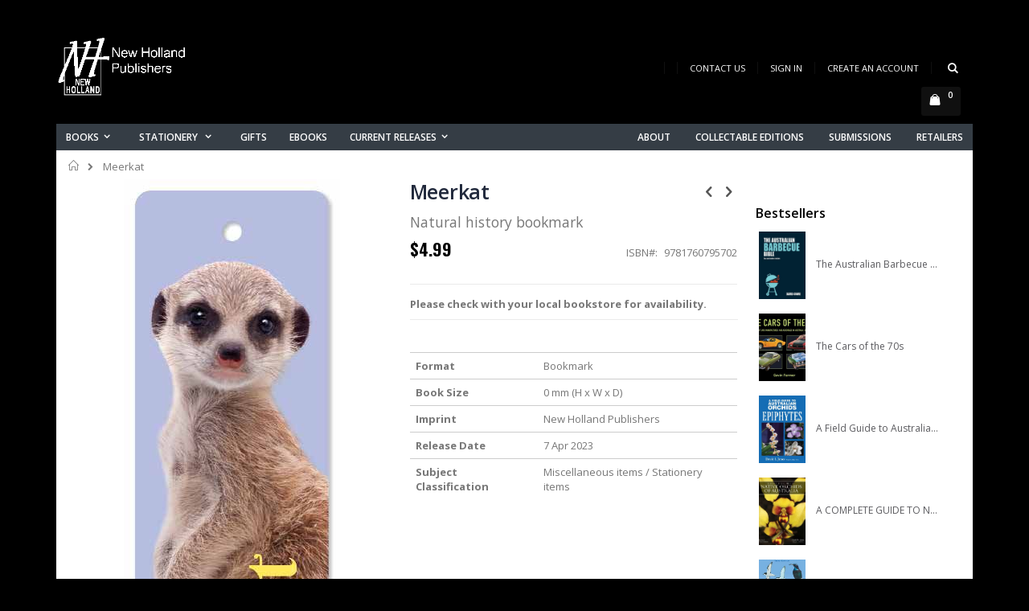

--- FILE ---
content_type: text/html; charset=UTF-8
request_url: https://au.newhollandpublishers.com/9781760795702.html
body_size: 15757
content:
<!doctype html>
<html lang="en">
    <head prefix="og: http://ogp.me/ns# fb: http://ogp.me/ns/fb# product: http://ogp.me/ns/product#">
        <script>
    var BASE_URL = 'https\u003A\u002F\u002Fau.newhollandpublishers.com\u002F';
    var require = {
        'baseUrl': 'https\u003A\u002F\u002Fau.newhollandpublishers.com\u002Fpub\u002Fstatic\u002Fversion1740186133\u002Ffrontend\u002FSmartwave\u002Fporto\u002Fen_AU'
    };</script>        <meta charset="utf-8"/>
<meta name="title" content="Meerkat"/>
<meta name="description" content="Meerkat natural history bookmark"/>
<meta name="keywords" content="books,browser,cards,cart,charts,childrens,city,classics,collector's,comics,cooking,crafts,crime,culture,current,december,design,diary,disabled,editions,enabled,events,fashion,february,fiction,film,folders,food,functionality,gardening,general,graphic,guest,guides,health,height,history,holland,information,journals,know,latest,links,lock,luxe,manilla,march,memoir,military,music,natural,newsletter,notebooks,offers,onix,page,pets,photography,pictorial,planners,portal,product,publishers,releases,retail,retailers,ring,sales,search,sexy,shopping,sign,sports,stationery,style,submissions,successfully,taschen,today,travel,website"/>
<meta name="robots" content="INDEX,FOLLOW"/>
<meta name="viewport" content="width=device-width, initial-scale=1, maximum-scale=1.0, user-scalable=no"/>
<meta name="format-detection" content="telephone=no"/>
<title>Meerkat</title>
<link  rel="stylesheet" type="text/css"  media="all" href="https://au.newhollandpublishers.com/pub/static/version1740186133/_cache/merged/2a76f9e586164e6126f17c0cf21c8b4a.css" />
<link  rel="stylesheet" type="text/css"  media="screen and (min-width: 768px)" href="https://au.newhollandpublishers.com/pub/static/version1740186133/frontend/Smartwave/porto/en_AU/css/styles-l.css" />
<link  rel="stylesheet" type="text/css"  media="print" href="https://au.newhollandpublishers.com/pub/static/version1740186133/frontend/Smartwave/porto/en_AU/css/print.css" />
<script  type="text/javascript"  src="https://au.newhollandpublishers.com/pub/static/version1740186133/_cache/merged/e6318e5893cb536a7511282f903d637b.js"></script>
<link  rel="stylesheet" type="text/css" href="//fonts.googleapis.com/css?family=Shadows+Into+Light" />
<link  rel="icon" type="image/x-icon" href="https://au.newhollandpublishers.com/pub/media/favicon/default/NHBlack.png" />
<link  rel="shortcut icon" type="image/x-icon" href="https://au.newhollandpublishers.com/pub/media/favicon/default/NHBlack.png" />
<!--vjuPMgg9ZjMajjfRJtyWgMq2vOFl3hWm-->        <link rel="stylesheet" href="//fonts.googleapis.com/css?family=Open+Sans%3A300%2C300italic%2C400%2C400italic%2C600%2C600italic%2C700%2C700italic%2C800%2C800italic&amp;v1&amp;subset=latin%2Clatin-ext" type="text/css" media="screen"/>
<link href="//fonts.googleapis.com/css?family=Oswald:300,400,700" rel="stylesheet">
<link href="//fonts.googleapis.com/css?family=Poppins:300,400,500,600,700" rel="stylesheet">
<link rel="stylesheet" href="//fonts.googleapis.com/css?family=Open+Sans%3A300%2C300italic%2C400%2C400italic%2C600%2C600italic%2C700%2C700italic%2C800%2C800italic&amp;v1&amp;subset=latin%2Clatin-ext" type="text/css" media="screen"/>
    <link rel="stylesheet" type="text/css" media="all" href="https://au.newhollandpublishers.com/pub/media/porto/web/bootstrap/css/bootstrap.min.css">
    <link rel="stylesheet" type="text/css" media="all" href="https://au.newhollandpublishers.com/pub/media/porto/web/css/animate.optimized.css">
<link rel="stylesheet" type="text/css" media="all" href="https://au.newhollandpublishers.com/pub/media/porto/web/css/header/type3.css">
<link rel="stylesheet" type="text/css" media="all" href="https://au.newhollandpublishers.com/pub/media/porto/web/css/custom.css">
<link rel="stylesheet" type="text/css" media="all" href="https://au.newhollandpublishers.com/pub/media/porto/configed_css/design_nhp_aus_en.css">
<link rel="stylesheet" type="text/css" media="all" href="https://au.newhollandpublishers.com/pub/media/porto/configed_css/settings_nhp_aus_en.css">
<script type="text/javascript">
var porto_config = {
    paths: {
        'parallax': 'js/jquery.parallax.min',
        'owlcarousel': 'owl.carousel/owl.carousel',
        'owlcarousel_thumbs': 'owl.carousel/owl.carousel2.thumbs',
        'imagesloaded': 'Smartwave_Porto/js/imagesloaded',
        'packery': 'Smartwave_Porto/js/packery.pkgd',
        'floatelement': 'js/jquery.floatelement'
    },
    shim: {
        'parallax': {
          deps: ['jquery']
        },
        'owlcarousel': {
          deps: ['jquery']
        },        
        'owlcarousel_thumbs': {
          deps: ['jquery','owlcarousel']
        },    
        'packery': {
          deps: ['jquery','imagesloaded']
        },
        'floatelement': {
          deps: ['jquery']
        }
    }
};

require.config(porto_config);
</script>
<script type="text/javascript">
require([
    'jquery'
], function ($) {
    $(document).ready(function(){
        $(".drop-menu > a").off("click").on("click", function(){
            if($(this).parent().children(".nav-sections").hasClass("visible")) {
                $(this).parent().children(".nav-sections").removeClass("visible");
                $(this).removeClass("active");
            }
            else {
                $(this).parent().children(".nav-sections").addClass("visible");
                $(this).addClass("active");
            }
        });
    });
});
</script>
<!-- BEGIN GOOGLE ANALYTICS CODE -->
<script type="text/x-magento-init">
{
    "*": {
        "Magento_GoogleAnalytics/js/google-analytics": {
            "isCookieRestrictionModeEnabled": 0,
            "currentWebsite": 2,
            "cookieName": "user_allowed_save_cookie",
            "ordersTrackingData": [],
            "pageTrackingData": {"optPageUrl":"","isAnonymizedIpActive":false,"accountId":"UA-54548779-1"}        }
    }
}
</script>
<!-- END GOOGLE ANALYTICS CODE -->

<meta property="og:type" content="product" />
<meta property="og:title"
      content="Meerkat" />
<meta property="og:image"
      content="https://au.newhollandpublishers.com/pub/media/catalog/product/cache/2830bb85466bf8675c37c6c3eae01567/m/e/meerkat.jpg" />
<meta property="og:description"
      content="Meerkat&#x20;natural&#x20;history&#x20;bookmark" />
<meta property="og:url" content="https://au.newhollandpublishers.com/9781760795702.html" />
    <meta property="product:price:amount" content="4.99"/>
    <meta property="product:price:currency"
      content="AUD"/>
    </head>
    <body data-container="body"
          data-mage-init='{"loaderAjax": {}, "loader": { "icon": "https://au.newhollandpublishers.com/pub/static/version1740186133/frontend/Smartwave/porto/en_AU/images/loader-2.gif"}}'
        itemtype="http://schema.org/Product" itemscope="itemscope" class="catalog-product-view product-  layout-1140 boxed page-layout-2columns-right">
        

<div id="cookie-status">
    The store will not work correctly in the case when cookies are disabled.</div>
<script type="text&#x2F;javascript">document.querySelector("#cookie-status").style.display = "none";</script>
<script type="text/x-magento-init">
    {
        "*": {
            "cookieStatus": {}
        }
    }
</script>

<script type="text/x-magento-init">
    {
        "*": {
            "mage/cookies": {
                "expires": null,
                "path": "\u002F",
                "domain": ".au.newhollandpublishers.com",
                "secure": false,
                "lifetime": "3600"
            }
        }
    }
</script>
    <noscript>
        <div class="message global noscript">
            <div class="content">
                <p>
                    <strong>JavaScript seems to be disabled in your browser.</strong>
                    <span>
                        For the best experience on our site, be sure to turn on Javascript in your browser.                    </span>
                </p>
            </div>
        </div>
    </noscript>
<script>true</script><script>    require.config({
        map: {
            '*': {
                wysiwygAdapter: 'mage/adminhtml/wysiwyg/tiny_mce/tinymce4Adapter'
            }
        }
    });</script>
<script type="text/javascript">
require([
    'jquery'
], function ($) {
    if(!$("body").hasClass("page-layout-1column") && !$("body").hasClass("account")) {
        $(".sidebar-main").css("position","relative");
        $(".sidebar-additional").css("position","relative");
        var main_area_pos;
        var main_area_height = $(".column.main").outerHeight();
        var left_side_top = 0;
        var right_side_top = 0;
        var cur_Y = pre_Y = 0;
        $(document).ready(function(){
            setTimeout(function(){stickySidebar();},1000);
        });
        $(window).scroll(function(){
            stickySidebar();
        });
        $(window).resize(function(){
            left_side_top = 0;
            stickySidebar();
        });
        function stickySidebar(){
            if($(".column.main").offset()) {
                main_area_pos = $(".column.main").offset().top;
            }
            main_area_height = $(".column.main").outerHeight();
            margin_top = $(".page-header").hasClass("sticky-header")?60:10;
            margin_bottom = 10;
            var fixedSideTop = fixedSideBottom = fixedSideTop_r = fixedSideBottom_r = 0;
            cur_Y = $(window).scrollTop();
            if($(".sidebar-main").outerHeight() < main_area_height) {
                if($(window).height() < $(".sidebar-main").outerHeight() + margin_top + margin_bottom) {
                    if(main_area_pos >= cur_Y + margin_top) {
                        left_side_top = 0;
                    } else if(cur_Y >= main_area_pos + main_area_height - $(window).height()) {
                        left_side_top = main_area_height - $(".sidebar-main").outerHeight();
                    } else {
                        if ( cur_Y > pre_Y ) {
                            if(fixedSideTop) {
                                fixedSideTop = 0;
                                left_side_top = $(".sidebar-main").offset().top - main_area_pos;
                            } else if(!fixedSideBottom && $(".sidebar-main").outerHeight() + $(".sidebar-main").offset().top < cur_Y + $(window).height()) {
                                fixedSideBottom = 1;
                                left_side_top = cur_Y - (main_area_pos + $(".sidebar-main").outerHeight() - $(window).height()) - 10
                            }
                        } else {
                            if(fixedSideBottom) {
                                fixedSideBottom = 0;
                                left_side_top = cur_Y - main_area_pos - $(".sidebar-main").outerHeight() + $(window).height() - 10;
                            } else if(!fixedSideTop && $(".sidebar-main").offset().top >= cur_Y + margin_top) {
                                fixedSideTop = 1;
                                left_side_top = cur_Y - main_area_pos + margin_top;
                            }

                        }
                    }
                } else {
                    if ( cur_Y >= ( main_area_pos - margin_top ) && cur_Y + $(".sidebar-main").outerHeight() + margin_top < main_area_pos + main_area_height) {
                        left_side_top = cur_Y - main_area_pos + margin_top;
                    } else if(cur_Y + $(".sidebar-main").outerHeight() + margin_top > main_area_pos + main_area_height) {
                        left_side_top = main_area_height - $(".sidebar-main").outerHeight();
                    } else {
                        left_side_top = 0;
                    }

                    fixedSideTop = fixedSideBottom = 0;
                }
                $(".sidebar-main").css("top",left_side_top + "px");
            } else {
                $(".sidebar-main").css("top",0);
            }
            if($(".sidebar-additional").outerHeight() < main_area_height) {
                if($(window).height() < $(".sidebar-additional").outerHeight() + margin_top + margin_bottom) {
                    if(main_area_pos >= cur_Y + margin_top) {
                        right_side_top = 0;
                    } else if(cur_Y >= main_area_pos + main_area_height - $(window).height()) {
                        right_side_top = main_area_height - $(".sidebar-additional").outerHeight();
                    } else {
                        if ( cur_Y > pre_Y ) {
                            if(fixedSideTop_r) {
                                fixedSideTop_r = 0;
                                right_side_top = $(".sidebar-additional").offset().top - main_area_pos;
                            } else if(!fixedSideBottom_r && $(".sidebar-additional").outerHeight() + $(".sidebar-additional").offset().top < cur_Y + $(window).height()) {
                                fixedSideBottom_r = 1;
                                right_side_top = cur_Y - (main_area_pos + $(".sidebar-additional").outerHeight() - $(window).height()) - 10
                            }
                        } else {
                            if(fixedSideBottom_r) {
                                fixedSideBottom_r = 0;
                                right_side_top = $(".sidebar-additional").offset().top - main_area_pos;
                            } else if(!fixedSideTop_r && $(".sidebar-additional").offset().top >= cur_Y + margin_top) {
                                fixedSideTop_r = 1;
                                right_side_top = cur_Y - main_area_pos + margin_top;
                            }

                        }
                    }
                } else {
                    if ( cur_Y >= ( main_area_pos - margin_top ) && cur_Y + $(".sidebar-additional").outerHeight() + margin_top < main_area_pos + main_area_height) {
                        right_side_top = cur_Y - main_area_pos + margin_top;
                    } else if(cur_Y + $(".sidebar-additional").outerHeight() + margin_top > main_area_pos + main_area_height) {
                        right_side_top = main_area_height - $(".sidebar-additional").outerHeight();
                    } else {
                        right_side_top = 0;
                    }

                    fixedSideTop_r = fixedSideBottom_r = 0;
                }
                $(".sidebar-additional").css("top",right_side_top + "px");
            }
            pre_Y = cur_Y;
        }
    }
});
</script>
<script type="text/javascript">
require([
    'jquery'
], function ($) {
    $(document).ready(function(){
        if(!($("body").hasClass("product-type-default") || $("body").hasClass("product-type-carousel") || $("body").hasClass("product-type-fullwidth") || $("body").hasClass("product-type-grid") || $("body").hasClass("product-type-sticky-right") || $("body").hasClass("product-type-wide-grid"))) {
                    if($(".block.upsell").length > 0) {
            var u = $('<div class="main-upsell-product-detail"/>');
            $('<div class="container"/>').html($(".block.upsell").detach()).appendTo(u);
            $("#maincontent").after(u);
        }
            }
        });
});
</script><div class="page-wrapper"><header class="page-header type3 " >
    <div class="header content">
        <a class="logo" href="https://au.newhollandpublishers.com/" title="New Holland Publishers">
        <img src="https://au.newhollandpublishers.com/pub/media/logo/default/logo_white_plus.png"
             alt="New Holland Publishers"
             width="170"                     />
    </a>
        <div class="sections nav-sections">
                <div class="section-items nav-sections-items"
             data-mage-init='{"tabs":{"openedState":"active"}}'>
                                            <div class="section-item-title nav-sections-item-title"
                     data-role="collapsible">
                    <a class="nav-sections-item-switch"
                       data-toggle="switch" href="#store.menu">
                        Menu                    </a>
                </div>
                <div class="section-item-content nav-sections-item-content"
                     id="store.menu"
                     data-role="content">
                    
<nav class="navigation sw-megamenu " role="navigation">
    <ul>
        <!--
<ul>
    <li class="ui-menu-item level0">
        <a href="https://au.newhollandpublishers.com/" class="level-top"><span>Home</span></a>
    </li>
</ul>
--><li class="ui-menu-item level0 classic parent "><div class="open-children-toggle"></div><a href="https://au.newhollandpublishers.com/books.html" class="level-top" title="Books"><span>Books</span></a><div class="level0 submenu"><div class="row"><ul class="subchildmenu "><li class="ui-menu-item level1 "><a href="https://au.newhollandpublishers.com/books/artcraft.html" title="Art & Crafts"><span>Art & Crafts</span></a></li><li class="ui-menu-item level1 "><a href="https://au.newhollandpublishers.com/books/biography.html" title="Autobio/Biography/Memoir"><span>Autobio/Biography/Memoir</span></a></li><li class="ui-menu-item level1 parent "><div class="open-children-toggle"></div><a href="https://au.newhollandpublishers.com/books/children.html" title="Childrens"><span>Childrens</span></a><ul class="subchildmenu "><li class="ui-menu-item level2 "><a href="https://au.newhollandpublishers.com/books/children/activity-packs.html" title="Activity Packs"><span>Activity Packs</span></a></li><li class="ui-menu-item level2 "><a href="https://au.newhollandpublishers.com/books/children/did-you-know.html" title="Did You Know?"><span>Did You Know?</span></a></li></ul></li><li class="ui-menu-item level1 "><a href="https://au.newhollandpublishers.com/books/cooking.html" title="Cooking / Beverage"><span>Cooking / Beverage</span></a></li><li class="ui-menu-item level1 "><a href="https://au.newhollandpublishers.com/books/gardening.html" title="Gardening"><span>Gardening</span></a></li><li class="ui-menu-item level1 "><a href="https://au.newhollandpublishers.com/books/general.html" title="General/Crime/Fiction "><span>General/Crime/Fiction </span></a></li><li class="ui-menu-item level1 "><a href="https://au.newhollandpublishers.com/books/health.html" title="Health"><span>Health</span></a></li><li class="ui-menu-item level1 "><a href="https://au.newhollandpublishers.com/books/indigenous.html" title="Indigenous"><span>Indigenous</span></a></li><li class="ui-menu-item level1 "><a href="https://au.newhollandpublishers.com/books/military.html" title="Military"><span>Military</span></a></li><li class="ui-menu-item level1 parent "><div class="open-children-toggle"></div><a href="https://au.newhollandpublishers.com/books/naturalhistory.html" title="Natural History"><span>Natural History</span></a><ul class="subchildmenu "><li class="ui-menu-item level2 "><a href="https://au.newhollandpublishers.com/books/naturalhistory/reed-concise-guide.html" title="Reed Concise Guide"><span>Reed Concise Guide</span></a></li><li class="ui-menu-item level2 "><a href="https://au.newhollandpublishers.com/books/naturalhistory/id-charts.html" title="ID Charts"><span>ID Charts</span></a></li></ul></li><li class="ui-menu-item level1 "><a href="https://au.newhollandpublishers.com/books/pets.html" title="Pets"><span>Pets</span></a></li><li class="ui-menu-item level1 parent "><div class="open-children-toggle"></div><a href="https://au.newhollandpublishers.com/books/pictorial.html" title="Pictorial"><span>Pictorial</span></a><ul class="subchildmenu "><li class="ui-menu-item level2 "><a href="https://au.newhollandpublishers.com/books/pictorial/chunky-series.html" title="Chunky series"><span>Chunky series</span></a></li></ul></li><li class="ui-menu-item level1 "><a href="https://au.newhollandpublishers.com/books/sport.html" title="Sports"><span>Sports</span></a></li><li class="ui-menu-item level1 "><a href="https://au.newhollandpublishers.com/books/collectable-editions.html" title="Collectable Editions"><span>Collectable Editions</span></a></li></ul></div></div></li><li class="ui-menu-item level0 classic parent "><div class="open-children-toggle"></div><a href="https://au.newhollandpublishers.com/stationery.html" class="level-top" title="Stationery "><span>Stationery </span></a><div class="level0 submenu"><div class="row"><ul class="subchildmenu "><li class="ui-menu-item level1 "><a href="https://au.newhollandpublishers.com/stationery/large-european-journals.html" title=" Journals "><span> Journals </span></a></li><li class="ui-menu-item level1 "><a href="https://au.newhollandpublishers.com/stationery/ring-binders.html" title="Ring Binders"><span>Ring Binders</span></a></li><li class="ui-menu-item level1 "><a href="https://au.newhollandpublishers.com/stationery/manilla-folders.html" title="Manilla Folders"><span>Manilla Folders</span></a></li><li class="ui-menu-item level1 "><a href="https://au.newhollandpublishers.com/stationery/wedding-planners.html" title=" Planners "><span> Planners </span></a></li><li class="ui-menu-item level1 "><a href="https://au.newhollandpublishers.com/stationery/notebooks.html" title="Notebooks "><span>Notebooks </span></a></li><li class="ui-menu-item level1 "><a href="https://au.newhollandpublishers.com/stationery/address-and-birthday-book.html" title="Address and Birthday Book "><span>Address and Birthday Book </span></a></li><li class="ui-menu-item level1 "><a href="https://au.newhollandpublishers.com/stationery/bookplates.html" title="Bookplates "><span>Bookplates </span></a></li><li class="ui-menu-item level1 "><a href="https://au.newhollandpublishers.com/stationery/thankyou-cards.html" title="Cards"><span>Cards</span></a></li><li class="ui-menu-item level1 "><a href="https://au.newhollandpublishers.com/stationery/height-charts.html" title="Height Charts "><span>Height Charts </span></a></li><li class="ui-menu-item level1 "><a href="https://au.newhollandpublishers.com/stationery/guest-books.html" title="Guest Books "><span>Guest Books </span></a></li><li class="ui-menu-item level1 "><a href="https://au.newhollandpublishers.com/stationery/lockup-diary.html" title="Lock - up Diary"><span>Lock - up Diary</span></a></li><li class="ui-menu-item level1 "><a href="https://au.newhollandpublishers.com/stationery/bookmark.html" title="Bookmark"><span>Bookmark</span></a></li></ul></div></div></li><li class="ui-menu-item level0 classic "><a href="https://au.newhollandpublishers.com/gifts.html" class="level-top" title="Gifts"><span>Gifts</span></a></li><li class="ui-menu-item level0 classic "><a href="https://au.newhollandpublishers.com/ebooks.html" class="level-top" title="eBooks"><span>eBooks</span></a></li><li class="ui-menu-item level0 classic parent "><div class="open-children-toggle"></div><a href="https://au.newhollandpublishers.com/new-release.html" class="level-top" title="Current Releases"><span>Current Releases</span></a><div class="level0 submenu"><div class="row"><ul class="subchildmenu "><li class="ui-menu-item level1 "><a href="https://au.newhollandpublishers.com/new-release/february-2025.html" title="February 2025"><span>February 2025</span></a></li><li class="ui-menu-item level1 "><a href="https://au.newhollandpublishers.com/new-release/april-2025.html" title="April 2025"><span>April 2025</span></a></li><li class="ui-menu-item level1 "><a href="https://au.newhollandpublishers.com/new-release/may-2025.html" title="May 2025"><span>May 2025</span></a></li><li class="ui-menu-item level1 "><a href="https://au.newhollandpublishers.com/new-release/june-2025.html" title="June 2025"><span>June 2025</span></a></li><li class="ui-menu-item level1 "><a href="https://au.newhollandpublishers.com/new-release/july-2025.html" title="July 2025"><span>July 2025</span></a></li><li class="ui-menu-item level1 "><a href="https://au.newhollandpublishers.com/new-release/august-2025.html" title="August 2025"><span>August 2025</span></a></li><li class="ui-menu-item level1 "><a href="https://au.newhollandpublishers.com/new-release/september-2025.html" title="September 2025"><span>September 2025</span></a></li><li class="ui-menu-item level1 "><a href="https://au.newhollandpublishers.com/new-release/october-2025.html" title="October 2025"><span>October 2025</span></a></li><li class="ui-menu-item level1 "><a href="https://au.newhollandpublishers.com/new-release/november.html" title="November 2025"><span>November 2025</span></a></li><li class="ui-menu-item level1 "><a href="https://au.newhollandpublishers.com/new-release/december-2025.html" title="December 2025"><span>December 2025</span></a></li><li class="ui-menu-item level1 "><a href="https://au.newhollandpublishers.com/new-release/january-february-2026.html" title="January - February 2026"><span>January - February 2026</span></a></li><li class="ui-menu-item level1 "><a href="https://au.newhollandpublishers.com/new-release/march-2026.html" title="March 2026"><span>March 2026</span></a></li></ul></div></div></li><ul style="float: right;">
    <li class="ui-menu-item level0">
        <a href="/aboutus" class="level-top"><span>About</span></a>
    </li>    
    <li class="ui-menu-item level0">
        <a href="/books/collectable-editions.html" class="level-top"><span>Collectable Editions</span></a>
    </li>
    <li class="ui-menu-item level0">
        <a href="/submissions" class="level-top"><span>Submissions</span></a>
    </li>
    <li class="ui-menu-item level0">
        <a href="/retailers" class="level-top"><span>Retailers</span></a>
    </li>
    </ul>
</nav>

<script type="text/javascript">
    require([
        'jquery',
        'Smartwave_Megamenu/js/sw_megamenu'
    ], function ($) {
        $(".sw-megamenu").swMegamenu();
    });
</script>
                </div>
                                            <div class="section-item-title nav-sections-item-title"
                     data-role="collapsible">
                    <a class="nav-sections-item-switch"
                       data-toggle="switch" href="#store.links">
                        Account                    </a>
                </div>
                <div class="section-item-content nav-sections-item-content"
                     id="store.links"
                     data-role="content">
                    <!-- Account links -->                </div>
                                    </div>
    </div>
        <div class="panel header">
            <div class="top-panel">
                <a class="action skip contentarea"
   href="#contentarea">
    <span>
        Skip to Content    </span>
</a>
                <span data-action="toggle-nav" class="action nav-toggle"><span>Toggle Nav</span></span>
                <ul class="header links">    <li class="greet welcome" data-bind="scope: 'customer'">
        <!-- ko if: customer().fullname  -->
        <span class="logged-in"
              data-bind="text: new String('Welcome, %1!').replace('%1', customer().fullname)">
        </span>
        <!-- /ko -->
        <!-- ko ifnot: customer().fullname  -->
        <span class="not-logged-in"
              data-bind='html:""'></span>
                <!-- /ko -->
    </li>
    <script type="text/x-magento-init">
    {
        "*": {
            "Magento_Ui/js/core/app": {
                "components": {
                    "customer": {
                        "component": "Magento_Customer/js/view/customer"
                    }
                }
            }
        }
    }
    </script>
<li><a href="https://au.newhollandpublishers.com/contact">Contact Us</a></li><li class="item link compare hide" data-bind="scope: 'compareProducts'" data-role="compare-products-link">
    <a class="action compare" title="Compare Products"
       data-bind="attr: {'href': compareProducts().listUrl}, css: {'': !compareProducts().count}"
    >
    	<em class="porto-icon-chart hidden-xs"></em>
        Compare        (<span class="counter qty" data-bind="text: compareProducts().countCaption"></span>)
    </a>
</li>
<script type="text/x-magento-init">
{"[data-role=compare-products-link]": {"Magento_Ui/js/core/app": {"components":{"compareProducts":{"component":"Magento_Catalog\/js\/view\/compare-products"}}}}}
</script>
<li class="link authorization-link" data-label="or">
    <a href="https://au.newhollandpublishers.com/customer/account/login/"        >Sign In</a>
</li>
<li><a href="https://au.newhollandpublishers.com/customer/account/create/" id="idomikgCgA" >Create an Account</a></li></ul>                <div class="search-area">
                    <a href="javascript:void(0)" class="search-toggle-icon"><i class="porto-icon-search"></i></a>
                    <div class="block block-search">
    <div class="block block-title"><strong>Search</strong></div>
    <div class="block block-content">
        <form class="form minisearch" id="search_mini_form" action="https://au.newhollandpublishers.com/catalogsearch/result/" method="get">
            <div class="field search">
                <label class="label" for="search" data-role="minisearch-label">
                    <span>Search</span>
                </label>
                <div class="control">
                    <input id="search"
                           data-mage-init='{"quickSearch":{
                                "formSelector":"#search_mini_form",
                                "url":"https://au.newhollandpublishers.com/search/ajax/suggest/",
                                "destinationSelector":"#search_autocomplete"}
                           }'
                           type="text"
                           name="q"
                           value=""
                           placeholder="Search..."
                           class="input-text"
                           maxlength="128"
                           role="combobox"
                           aria-haspopup="false"
                           aria-autocomplete="both"
                           autocomplete="off"/>
                    <div id="search_autocomplete" class="search-autocomplete"></div>
                    <div class="nested">
    <a class="action advanced" href="https://au.newhollandpublishers.com/catalogsearch/advanced/" data-action="advanced-search">
        Advanced Search    </a>
</div>
                </div>
            </div>
            <div class="actions">
                <button type="submit"
                        title="Search"
                        class="action search">
                    <span>Search</span>
                </button>
            </div>
        </form>
    </div>
</div>
                </div>
            </div>
            <div class="bottom-panel">
                                                
<div data-block="minicart" class="minicart-wrapper">
    <a class="action showcart" href="https://au.newhollandpublishers.com/checkout/cart/"
       data-bind="scope: 'minicart_content'">
        <span class="text">Cart</span>
        <span class="counter qty empty"
              data-bind="css: { empty: !!getCartParam('summary_count') == false }, blockLoader: isLoading">
            <span class="counter-number">
            <!-- ko if: getCartParam('summary_count') --><!-- ko text: getCartParam('summary_count') --><!-- /ko --><!-- /ko -->
            <!-- ko ifnot: getCartParam('summary_count') -->0<!-- /ko -->
            </span>
            <span class="counter-label">
                <!-- ko i18n: 'items' --><!-- /ko -->
            </span>
        </span>
    </a>
            <div class="block block-minicart empty"
             data-role="dropdownDialog"
             data-mage-init='{"dropdownDialog":{
                "appendTo":"[data-block=minicart]",
                "triggerTarget":".showcart",
                "timeout": "2000",
                "closeOnMouseLeave": false,
                "closeOnEscape": true,
                "triggerClass":"active",
                "parentClass":"active",
                "buttons":[]}}'>
            <div id="minicart-content-wrapper" data-bind="scope: 'minicart_content'">
                <!-- ko template: getTemplate() --><!-- /ko -->
            </div>
        </div>
        <script>
        window.checkout = {"shoppingCartUrl":"https:\/\/au.newhollandpublishers.com\/checkout\/cart\/","checkoutUrl":"https:\/\/au.newhollandpublishers.com\/checkout\/","updateItemQtyUrl":"https:\/\/au.newhollandpublishers.com\/checkout\/sidebar\/updateItemQty\/","removeItemUrl":"https:\/\/au.newhollandpublishers.com\/checkout\/sidebar\/removeItem\/","imageTemplate":"Magento_Catalog\/product\/image_with_borders","baseUrl":"https:\/\/au.newhollandpublishers.com\/","minicartMaxItemsVisible":3,"websiteId":"2","maxItemsToDisplay":10,"storeId":"2","storeGroupId":"2","customerLoginUrl":"https:\/\/au.newhollandpublishers.com\/customer\/account\/login\/","isRedirectRequired":false,"autocomplete":"off","captcha":{"user_login":{"isCaseSensitive":false,"imageHeight":50,"imageSrc":"","refreshUrl":"https:\/\/au.newhollandpublishers.com\/captcha\/refresh\/","isRequired":false,"timestamp":1768835415}}};
    </script>
    <script type="text/x-magento-init">
    {
        "[data-block='minicart']": {
            "Magento_Ui/js/core/app": {"components":{"minicart_content":{"children":{"subtotal.container":{"children":{"subtotal":{"children":{"subtotal.totals":{"config":{"display_cart_subtotal_incl_tax":1,"display_cart_subtotal_excl_tax":0,"template":"Magento_Tax\/checkout\/minicart\/subtotal\/totals"},"children":{"subtotal.totals.msrp":{"component":"Magento_Msrp\/js\/view\/checkout\/minicart\/subtotal\/totals","config":{"displayArea":"minicart-subtotal-hidden","template":"Magento_Msrp\/checkout\/minicart\/subtotal\/totals"}}},"component":"Magento_Tax\/js\/view\/checkout\/minicart\/subtotal\/totals"}},"component":"uiComponent","config":{"template":"Magento_Checkout\/minicart\/subtotal"}}},"component":"uiComponent","config":{"displayArea":"subtotalContainer"}},"item.renderer":{"component":"uiComponent","config":{"displayArea":"defaultRenderer","template":"Magento_Checkout\/minicart\/item\/default"},"children":{"item.image":{"component":"Magento_Catalog\/js\/view\/image","config":{"template":"Magento_Catalog\/product\/image","displayArea":"itemImage"}},"checkout.cart.item.price.sidebar":{"component":"uiComponent","config":{"template":"Magento_Checkout\/minicart\/item\/price","displayArea":"priceSidebar"}}}},"extra_info":{"component":"uiComponent","config":{"displayArea":"extraInfo"}},"promotion":{"component":"uiComponent","config":{"displayArea":"promotion"}}},"config":{"itemRenderer":{"default":"defaultRenderer","simple":"defaultRenderer","virtual":"defaultRenderer"},"template":"Magento_Checkout\/minicart\/content"},"component":"Magento_Checkout\/js\/view\/minicart"}},"types":[]}        },
        "*": {
            "Magento_Ui/js/block-loader": "https://au.newhollandpublishers.com/pub/static/version1740186133/frontend/Smartwave/porto/en_AU/images/loader-1.gif"
        }
    }
    </script>
</div>


            </div>
        </div>
    </div>
</header><div class="breadcrumbs"></div>
<script type="text/x-magento-init">
    {
        ".breadcrumbs": {
            "breadcrumbs": {"categoryUrlSuffix":".html","useCategoryPathInUrl":0,"product":"Meerkat"}        }
    }
</script>
<main id="maincontent" class="page-main"><a id="contentarea" tabindex="-1"></a>
<div class="page messages"><div data-placeholder="messages"></div>
<div data-bind="scope: 'messages'">
    <!-- ko if: cookieMessages && cookieMessages.length > 0 -->
    <div role="alert" data-bind="foreach: { data: cookieMessages, as: 'message' }" class="messages">
        <div data-bind="attr: {
            class: 'message-' + message.type + ' ' + message.type + ' message',
            'data-ui-id': 'message-' + message.type
        }">
            <div data-bind="html: $parent.prepareMessageForHtml(message.text)"></div>
        </div>
    </div>
    <!-- /ko -->

    <!-- ko if: messages().messages && messages().messages.length > 0 -->
    <div role="alert" data-bind="foreach: { data: messages().messages, as: 'message' }" class="messages">
        <div data-bind="attr: {
            class: 'message-' + message.type + ' ' + message.type + ' message',
            'data-ui-id': 'message-' + message.type
        }">
            <div data-bind="html: $parent.prepareMessageForHtml(message.text)"></div>
        </div>
    </div>
    <!-- /ko -->
</div>
<script type="text/x-magento-init">
    {
        "*": {
            "Magento_Ui/js/core/app": {
                "components": {
                        "messages": {
                            "component": "Magento_Theme/js/view/messages"
                        }
                    }
                }
            }
    }
</script>
</div><div class="columns"><div class="column main"><div class="product media"><a id="gallery-prev-area" tabindex="-1"></a>
<div class="action-skip-wrapper"><a class="action skip gallery-next-area"
   href="#gallery-next-area">
    <span>
        Skip to the end of the images gallery    </span>
</a>
</div><div class="gallery-placeholder _block-content-loading" data-gallery-role="gallery-placeholder">
    <img
        alt="main product photo"
        class="gallery-placeholder__image"
        src="https://au.newhollandpublishers.com/pub/media/catalog/product/cache/32c3db8536f26a5ade98b0e2d5530502/m/e/meerkat.jpg"
    />
    <div data-role="loader" class="loading-mask">
        <div class="loader">
            <img src="https://au.newhollandpublishers.com/pub/static/version1740186133/frontend/Smartwave/porto/en_AU/images/loader-1.gif"
                 alt="Loading...">
        </div>
    </div>
</div>
<!--Fix for jumping content. Loader must be the same size as gallery.-->
<script>
    var config = {
            "width": 600,
            "thumbheight": 100,
            "navtype": "slides",
                    },
        thumbBarHeight = 0,
        loader = document.querySelectorAll('[data-gallery-role="gallery-placeholder"] [data-role="loader"]')[0];

    if (config.navtype === 'horizontal') {
        thumbBarHeight = config.thumbheight;
    }

    loader.style.paddingBottom = ( config.height / config.width * 100) + "%";
</script>
<script type="text/x-magento-init">
    {
        "[data-gallery-role=gallery-placeholder]": {
            "mage/gallery/gallery": {
                "mixins":["magnifier/magnify"],
                "magnifierOpts": {"fullscreenzoom":"5","top":"","left":"","width":"","height":"","eventType":"hover","enabled":false},
                "data": [{"thumb":"https:\/\/au.newhollandpublishers.com\/pub\/media\/catalog\/product\/cache\/1a758c87cd99adb2f486570a24aec9d9\/m\/e\/meerkat.jpg","img":"https:\/\/au.newhollandpublishers.com\/pub\/media\/catalog\/product\/cache\/32c3db8536f26a5ade98b0e2d5530502\/m\/e\/meerkat.jpg","full":"https:\/\/au.newhollandpublishers.com\/pub\/media\/catalog\/product\/cache\/36e5150b390f59acb61bded106a9bd1e\/m\/e\/meerkat.jpg","caption":"Meerkat","position":"1","isMain":true,"type":"image","videoUrl":null}],
                "options": {
                    "nav": "thumbs",
                                            "loop": 1,
                                                                "keyboard": 1,
                                                                "arrows": 1,
                                                                "allowfullscreen": 1,
                                                            "width": 600,
                    "thumbwidth": 75,
                    "thumbheight": 75,
                                                                "transitionduration": 500,
                                        "transition": "slide",
                                            "navarrows": 1,
                                        "navtype": "slides",
                    "navdir": "horizontal"
                },
                "fullscreen": {
                    "nav": "thumbs",
                                            "loop": 1,
                                        "navdir": "horizontal",
                                        "navtype": "slides",
                                                                                    "transitionduration": 500,
                                        "transition": "dissolve"
                },
                "breakpoints": {"mobile":{"conditions":{"max-width":"767px"},"options":{"options":{"nav":"dots"}}}}            }
        }
    }
</script>
<script type="text/javascript">
require([
    'jquery',
    'Magento_Catalog/js/jquery.zoom.min'
], function ($) {
    var loaded = false;
    $(window).load(function(){
      if($('.loading-mask').length)$('.loading-mask').remove();  
    });
    $('.product.media .gallery-placeholder').bind("DOMSubtreeModified",function(){
        $('.product.media .fotorama').on('fotorama:ready', function (e, fotorama, extra) {
            loaded = false;
            $('.product.media .fotorama').on('fotorama:load', function (e, fotorama, extra) {
                if(!loaded){
                    $('.product.media .fotorama__stage .fotorama__loaded--img').trigger('zoom.destroy');
                    $('.product.media .fotorama__stage .fotorama__active').zoom({
                        touch:false
                    });
                    loaded = true;
                }
            });
            $('.product.media .fotorama').on('fotorama:showend', function (e, fotorama, extra) {
                $('.product.media .fotorama__stage .fotorama__active').zoom({
                    touch:false
                });
            });
            $('.fotorama').off('fotorama:fullscreenenter').on('fotorama:fullscreenenter', function (e, fotorama, extra) {
                $('.product.media .fotorama__stage .fotorama__loaded--img').trigger('zoom.destroy');
                $('img.zoomImg').remove();
            });
            $('.fotorama').off('fotorama:fullscreenexit').on('fotorama:fullscreenexit', function (e, fotorama, extra) {
                $('.product.media .fotorama__stage .fotorama__loaded--img').trigger('zoom.destroy');
                $('img.zoomImg').remove();
                $('img.fotorama__img').not('.fotorama__img--full').each(function(){
                    $(this).after($(this).parent().children("img.fotorama__img--full"));
                });
                $('.product.media .fotorama__stage .fotorama__active').zoom({
                    touch:false
                });
                $('.product.media .fotorama').off('fotorama:showend').on('fotorama:showend', function (e, fotorama, extra) {
                    $('.product.media .fotorama__stage .fotorama__loaded--img').trigger('zoom.destroy');
                    $('.product.media .fotorama__stage .fotorama__active').zoom({
                        touch:false
                    });
                });
            });
        });
    });
});
</script>
<script type="text/x-magento-init">
    {
        "[data-gallery-role=gallery-placeholder]": {
            "Magento_ProductVideo/js/fotorama-add-video-events": {
                "videoData": [{"mediaType":"image","videoUrl":null,"isBase":true}],
                "videoSettings": [{"playIfBase":"0","showRelated":"0","videoAutoRestart":"0"}],
                "optionsVideoData": []            }
        }
    }
</script>
<div class="action-skip-wrapper"><a class="action skip gallery-prev-area"
   href="#gallery-prev-area">
    <span>
        Skip to the beginning of the images gallery    </span>
</a>
</div><a id="gallery-next-area" tabindex="-1"></a>
</div><div class="product-info-main"><div class="prev-next-products">
            <div class="product-nav product-prev">
        <a href="https://au.newhollandpublishers.com/lion-9781760795870.html" title="Previous Product"><em class="porto-icon-left-open"></em></a>
        <div class="product-pop theme-border-color">
            <img class="product-image" src="https://au.newhollandpublishers.com/pub/media/catalog/product/cache/fce5b02a110e8ccc8b1bcb281490af59/l/i/lion_1.jpg" alt="Lion"/>
            <h3 class="product-name">Lion</h3>
        </div>
    </div>
                <div class="product-nav product-next">
        <a href="https://au.newhollandpublishers.com/red-panda-9781760795887.html" title="Next Product"><em class="porto-icon-right-open"></em></a>
        <div class="product-pop theme-border-color">
            <img class="product-image" src="https://au.newhollandpublishers.com/pub/media/catalog/product/cache/fce5b02a110e8ccc8b1bcb281490af59/r/e/red_panda.jpg" alt="Red Panda"/>
            <h3 class="product-name">Red Panda</h3>
        </div>
    </div>
    </div>
<div class="page-title-wrapper&#x20;product">
    <h1 class="page-title"
                >
        <span class="base" data-ui-id="page-title-wrapper" itemprop="name">Meerkat</span>    </h1>
    <h3>Natural history bookmark</h3></div>
<div class="product-info-price"><div class="price-box price-final_price" data-role="priceBox" data-product-id="4136" data-price-box="product-id-4136">

    

<span class="price-container price-final_price&#x20;tax&#x20;weee"
         itemprop="offers" itemscope itemtype="http://schema.org/Offer">
        <span  id="product-price-4136"                data-price-amount="4.99"
        data-price-type="finalPrice"
        class="price-wrapper "
    ><span class="price">$4.99</span></span>
                <meta itemprop="price" content="4.99" />
        <meta itemprop="priceCurrency" content="AUD" />
    </span>

</div><div class="product-info-stock-sku">

<div class="product attribute sku">
            <strong class="type">ISBN</strong>
        <div class="value" itemprop="sku">9781760795702</div>
</div>
</div></div>

<div class="product-add-form">
    <form data-product-sku="9781760795702"
          action="https://au.newhollandpublishers.com/checkout/cart/add/uenc/aHR0cHM6Ly9hdS5uZXdob2xsYW5kcHVibGlzaGVycy5jb20vOTc4MTc2MDc5NTcwMi5odG1s/product/4136/" method="post"
          id="product_addtocart_form">
        <input type="hidden" name="product" value="4136" />
        <input type="hidden" name="selected_configurable_option" value="" />
        <input type="hidden" name="related_product" id="related-products-field" value="" />
        <input type="hidden" name="item"  value="4136" />
        <input name="form_key" type="hidden" value="2pUPGYCU8Wy0ypOt" />                            <p><b>Please check with your local bookstore for availability.</b></p><script type="text/x-magento-init">
    {
        "#product_addtocart_form": {
            "Magento_Catalog/product/view/validation": {
                "radioCheckboxClosest": ".nested"
            }
        }
    }
</script>
<script type="text/javascript">
require([
    'jquery'
], function ($) {
    var app = {
        isAppleDevice: function() {
          if (navigator.userAgent.match(/(iPhone|iPod|iPad|Safari)/) != null) {
            return true;
          }
          return false;
        }
    }
    // Timer for LEFT time for Dailydeal product
    var _second = 1000;
    var _minute = _second * 60;
    var _hour = _minute * 60;
    var _day = _hour * 24;
    var timer;

    function showRemaining(currentdate) {
      var cid='countdown';
      var startdateid='fromdate';
      var id='todate';
      var daysid='countdown_days';
      var hoursid='countdown_hours';
      var minutesid='countdown_minutes';
      var secondsid='countdown_seconds';

      var enddate = new Date($('#'+id).val());
      var dealstartdate=new Date($('#'+startdateid).val());
      if (app.isAppleDevice() && $('#'+id).val() && $('#'+startdateid).val()) {
        var edate = $('#'+id).val();
        var edateParts = edate.substring(0,10).split('-');
        var etimePart = edate.substr(11);
        enddate = edateParts[1] + '/' + edateParts[2] + '/' + edateParts[0] + ' ' + etimePart;
        enddate = new Date(enddate).getTime();

        var sdate = $('#'+startdateid).val();
        var sdateParts = sdate.substring(0,10).split('-');
        var stimePart = sdate.substr(11);
        dealstartdate = sdateParts[1] + '/' + sdateParts[2] + '/' + sdateParts[0] + ' ' + stimePart;
        dealstartdate = new Date(dealstartdate).getTime();
      }
      // Get Current Date from magentodatetime

      var currentdate=new Date(currentdate).getTime();
      //Get Difference between Two dates
      var distance = enddate - currentdate;
      if (distance < 0) {
        $('#expired').html("<div class='offermessage' >EXPIRED!</div>");
      } else if(dealstartdate > currentdate) {
        $('.countdowncontainer').hide();
        var msg="<div class='offermessage' > Coming Soon..<br>Deal Start at:<br>"+$('#'+startdateid).val()+"</div>";
        $('#expired').html(msg);
      } else {
        var days = Math.floor(distance / _day);
        var hours = Math.floor((distance % _day) / _hour);
        var minutes = Math.floor((distance % _hour) / _minute);
        var seconds = Math.floor((distance % _minute) / _second);
        if(hours < 10)
            hours = "0" + hours;
        if(minutes < 10)
            minutes = "0" + minutes;
        if(seconds < 10)
            seconds = "0" + seconds;
        $('.countdowncontainer').show();
        $('#'+daysid).html(days);
        $('#'+hoursid).html(hours);
        $('#'+minutesid).html(minutes);
        $('#'+secondsid).html(seconds);
      }
    }

    //Set date as magentodatetime
    var date = new Date('2026-01-19 15:10:15');
    if (app.isAppleDevice()) {
      var mdate = '2026-01-19 15:10:15';
      var dateParts = mdate.substring(0,10).split('-');
      var timePart = mdate.substr(11);
      date = dateParts[1] + '/' + dateParts[2] + '/' + dateParts[0] + ' ' + timePart;
      date = new Date(date);
    }
    var day   = date.getDate();
    var month = date.getMonth();
    var year  = date.getFullYear();
    var hours = date.getHours();
    var minutes = "0" + date.getMinutes();
    var seconds = "0" + date.getSeconds();

    var fulldate = year+'/'+(month+1)+'/'+day+' '+hours + ':' + minutes.substr(minutes.length-2) + ':' + seconds.substr(seconds.length-2);
    // Set Interval
    timer = setInterval(function()
    {
        date.setSeconds(date.getSeconds() + 1);
        var month=date.getMonth();
        var currentdatetime=date.getFullYear()+"/"+(month+1)+"/"+date.getDate()+" "+date.getHours()+":"+date.getMinutes()+":"+date.getSeconds();
        showRemaining(currentdatetime);
    }, 1000);
});
</script>        
                    </form>
</div>

<script type="text/x-magento-init">
    {
        "[data-role=priceBox][data-price-box=product-id-4136]": {
            "priceBox": {
                "priceConfig":  {"productId":"4136","priceFormat":{"pattern":"$%s","precision":2,"requiredPrecision":2,"decimalSymbol":".","groupSymbol":",","groupLength":3,"integerRequired":false}}            }
        }
    }
</script>
<div class="product-social-links"><div class="product-addto-links" data-role="add-to-links">
    </div>
</div>    <div class="additional-attributes-wrapper table-wrapper">
        <table class="data table additional-attributes" id="product-attribute-specs-table">
            <caption class="table-caption">More Information</caption>
            <tbody>
                            <tr>
                    <th class="col label" scope="row">Format</th>
                    <td class="col data" data-th="Format">Bookmark</td>
                </tr>
                            <tr>
                    <th class="col label" scope="row">Book Size</th>
                    <td class="col data" data-th="Book&#x20;Size">0 mm (H x W x D)</td>
                </tr>
                            <tr>
                    <th class="col label" scope="row">Imprint</th>
                    <td class="col data" data-th="Imprint">New Holland Publishers</td>
                </tr>
                            <tr>
                    <th class="col label" scope="row">Release Date</th>
                    <td class="col data" data-th="Release&#x20;Date">7 Apr 2023</td>
                </tr>
                                        <tr>
                    <th class="col label" scope="row">Subject Classification</th>
                    <td class="col data" data-th="BIC">Miscellaneous items / Stationery items</td>
                </tr>
                        </tbody>
        </table>
    </div>
</div><div class="clearer"></div>                    <div class="product info detailed  ">
                                                    <div class="product data items " data-mage-init='{"tabs":{"openedState":"active"}}'>
                                                                                <div class="data item title"
                                 aria-labeledby="tab-label-description-title"
                                 data-role="collapsible" id="tab-label-description">
                                <a class="data switch"
                                   tabindex="-1"
                                   data-toggle="switch"
                                   href="#description"
                                   id="tab-label-description-title">
                                    <span>Details</span>
                                </a>
                            </div>
                            <div class="data item content" id="description" data-role="content">
                                
<div class="product attribute description">
        <div class="value" >Meerkat natural history bookmark</div>
</div>
                            </div>
                                                                                                </div>
                                <script type="text/javascript">
                    require([
                        'jquery'
                    ], function ($) {
                        $(document).ready(function(){
                                                    });
                    });
                </script>
                </div>
    <input name="form_key" type="hidden" value="2pUPGYCU8Wy0ypOt" /><div id="authenticationPopup" data-bind="scope:'authenticationPopup', style: {display: 'none'}">
        <script>window.authenticationPopup = {"autocomplete":"off","customerRegisterUrl":"https:\/\/au.newhollandpublishers.com\/customer\/account\/create\/","customerForgotPasswordUrl":"https:\/\/au.newhollandpublishers.com\/customer\/account\/forgotpassword\/","baseUrl":"https:\/\/au.newhollandpublishers.com\/"}</script>    <!-- ko template: getTemplate() --><!-- /ko -->
    <script type="text/x-magento-init">
        {
            "#authenticationPopup": {
                "Magento_Ui/js/core/app": {"components":{"authenticationPopup":{"component":"Magento_Customer\/js\/view\/authentication-popup","children":{"messages":{"component":"Magento_Ui\/js\/view\/messages","displayArea":"messages"},"captcha":{"component":"Magento_Captcha\/js\/view\/checkout\/loginCaptcha","displayArea":"additional-login-form-fields","formId":"user_login","configSource":"checkout"},"amazon-button":{"component":"Amazon_Login\/js\/view\/login-button-wrapper","sortOrder":"0","displayArea":"additional-login-form-fields","config":{"tooltip":"Securely login into our website using your existing Amazon details.","componentDisabled":true}}}}}}            },
            "*": {
                "Magento_Ui/js/block-loader": "https\u003A\u002F\u002Fau.newhollandpublishers.com\u002Fpub\u002Fstatic\u002Fversion1740186133\u002Ffrontend\u002FSmartwave\u002Fporto\u002Fen_AU\u002Fimages\u002Floader\u002D1.gif"
            }
        }
    </script>
</div>
<script type="text/x-magento-init">
    {
        "*": {
            "Magento_Customer/js/section-config": {
                "sections": {"stores\/store\/switch":["*"],"stores\/store\/switchrequest":["*"],"directory\/currency\/switch":["*"],"*":["messages"],"customer\/account\/logout":["*","recently_viewed_product","recently_compared_product","persistent"],"customer\/account\/loginpost":["*"],"customer\/account\/createpost":["*"],"customer\/account\/editpost":["*"],"customer\/ajax\/login":["checkout-data","cart","captcha"],"catalog\/product_compare\/add":["compare-products"],"catalog\/product_compare\/remove":["compare-products"],"catalog\/product_compare\/clear":["compare-products"],"sales\/guest\/reorder":["cart"],"sales\/order\/reorder":["cart"],"checkout\/cart\/add":["cart","directory-data"],"checkout\/cart\/delete":["cart"],"checkout\/cart\/updatepost":["cart"],"checkout\/cart\/updateitemoptions":["cart"],"checkout\/cart\/couponpost":["cart"],"checkout\/cart\/estimatepost":["cart"],"checkout\/cart\/estimateupdatepost":["cart"],"checkout\/onepage\/saveorder":["cart","checkout-data","last-ordered-items"],"checkout\/sidebar\/removeitem":["cart"],"checkout\/sidebar\/updateitemqty":["cart"],"rest\/*\/v1\/carts\/*\/payment-information":["cart","last-ordered-items","instant-purchase"],"rest\/*\/v1\/guest-carts\/*\/payment-information":["cart"],"rest\/*\/v1\/guest-carts\/*\/selected-payment-method":["cart","checkout-data"],"rest\/*\/v1\/carts\/*\/selected-payment-method":["cart","checkout-data","instant-purchase"],"customer\/address\/*":["instant-purchase"],"customer\/account\/*":["instant-purchase"],"vault\/cards\/deleteaction":["instant-purchase"],"multishipping\/checkout\/overviewpost":["cart"],"paypal\/express\/placeorder":["cart","checkout-data"],"paypal\/payflowexpress\/placeorder":["cart","checkout-data"],"paypal\/express\/onauthorization":["cart","checkout-data"],"persistent\/index\/unsetcookie":["persistent"],"review\/product\/post":["review"],"wishlist\/index\/add":["wishlist"],"wishlist\/index\/remove":["wishlist"],"wishlist\/index\/updateitemoptions":["wishlist"],"wishlist\/index\/update":["wishlist"],"wishlist\/index\/cart":["wishlist","cart"],"wishlist\/index\/fromcart":["wishlist","cart"],"wishlist\/index\/allcart":["wishlist","cart"],"wishlist\/shared\/allcart":["wishlist","cart"],"wishlist\/shared\/cart":["cart"],"braintree\/paypal\/placeorder":["cart","checkout-data"],"braintree\/googlepay\/placeorder":["cart","checkout-data"]},
                "clientSideSections": ["checkout-data","cart-data","chatData"],
                "baseUrls": ["https:\/\/au.newhollandpublishers.com\/","http:\/\/au.newhollandpublishers.com\/"],
                "sectionNames": ["messages","customer","compare-products","last-ordered-items","cart","directory-data","captcha","instant-purchase","loggedAsCustomer","persistent","review","wishlist","chatData","recently_viewed_product","recently_compared_product","product_data_storage","paypal-billing-agreement"]            }
        }
    }
</script>
<script type="text/x-magento-init">
    {
        "*": {
            "Magento_Customer/js/customer-data": {
                "sectionLoadUrl": "https\u003A\u002F\u002Fau.newhollandpublishers.com\u002Fcustomer\u002Fsection\u002Fload\u002F",
                "expirableSectionLifetime": 60,
                "expirableSectionNames": ["cart","persistent"],
                "cookieLifeTime": "3600",
                "updateSessionUrl": "https\u003A\u002F\u002Fau.newhollandpublishers.com\u002Fcustomer\u002Faccount\u002FupdateSession\u002F"
            }
        }
    }
</script>
<script type="text/x-magento-init">
    {
        "*": {
            "Magento_Customer/js/invalidation-processor": {
                "invalidationRules": {
                    "website-rule": {
                        "Magento_Customer/js/invalidation-rules/website-rule": {
                            "scopeConfig": {
                                "websiteId": "2"
                            }
                        }
                    }
                }
            }
        }
    }
</script>
<script type="text/x-magento-init">
    {
        "body": {
            "pageCache": {"url":"https:\/\/au.newhollandpublishers.com\/page_cache\/block\/render\/id\/4136\/","handles":["default","catalog_product_view","catalog_product_view_id_4136","catalog_product_view_sku_9781760795702","catalog_product_view_type_simple"],"originalRequest":{"route":"catalog","controller":"product","action":"view","uri":"\/9781760795702.html"},"versionCookieName":"private_content_version"}        }
    }
</script>

<script type="text/x-magento-init">
    {
        "body": {
            "requireCookie": {"noCookieUrl":"https:\/\/au.newhollandpublishers.com\/cookie\/index\/noCookies\/","triggers":[".action.towishlist"],"isRedirectCmsPage":true}        }
    }
</script>
<script type="text/x-magento-init">
    {
        "*": {
                "Magento_Catalog/js/product/view/provider": {
                    "data": {"items":{"4136":{"add_to_cart_button":{"post_data":"{\"action\":\"https:\\\/\\\/au.newhollandpublishers.com\\\/checkout\\\/cart\\\/add\\\/uenc\\\/%25uenc%25\\\/product\\\/4136\\\/\",\"data\":{\"product\":\"4136\",\"uenc\":\"%uenc%\"}}","url":"https:\/\/au.newhollandpublishers.com\/checkout\/cart\/add\/uenc\/%25uenc%25\/product\/4136\/","required_options":false},"add_to_compare_button":{"post_data":null,"url":"{\"action\":\"https:\\\/\\\/au.newhollandpublishers.com\\\/catalog\\\/product_compare\\\/add\\\/\",\"data\":{\"product\":\"4136\",\"uenc\":\"aHR0cHM6Ly9hdS5uZXdob2xsYW5kcHVibGlzaGVycy5jb20vOTc4MTc2MDc5NTcwMi5odG1s\"}}","required_options":null},"price_info":{"final_price":4.99,"max_price":4.99,"max_regular_price":4.99,"minimal_regular_price":4.99,"special_price":null,"minimal_price":4.99,"regular_price":4.99,"formatted_prices":{"final_price":"<span class=\"price\">$4.99<\/span>","max_price":"<span class=\"price\">$4.99<\/span>","minimal_price":"<span class=\"price\">$4.99<\/span>","max_regular_price":"<span class=\"price\">$4.99<\/span>","minimal_regular_price":null,"special_price":null,"regular_price":"<span class=\"price\">$4.99<\/span>"},"extension_attributes":{"msrp":{"msrp_price":"<span class=\"price\">$0.00<\/span>","is_applicable":"","is_shown_price_on_gesture":"","msrp_message":"","explanation_message":"Our price is lower than the manufacturer&#039;s &quot;minimum advertised price.&quot;  As a result, we cannot show you the price in catalog or the product page. <br><br> You have no obligation to purchase the product once you know the price. You can simply remove the item from your cart."},"tax_adjustments":{"final_price":4.99,"max_price":4.99,"max_regular_price":4.99,"minimal_regular_price":4.99,"special_price":4.99,"minimal_price":4.99,"regular_price":4.99,"formatted_prices":{"final_price":"<span class=\"price\">$4.99<\/span>","max_price":"<span class=\"price\">$4.99<\/span>","minimal_price":"<span class=\"price\">$4.99<\/span>","max_regular_price":"<span class=\"price\">$4.99<\/span>","minimal_regular_price":null,"special_price":"<span class=\"price\">$4.99<\/span>","regular_price":"<span class=\"price\">$4.99<\/span>"}},"weee_attributes":[],"weee_adjustment":"<span class=\"price\">$4.99<\/span>"}},"images":[{"url":"https:\/\/au.newhollandpublishers.com\/pub\/media\/catalog\/product\/cache\/7a4811cd7fbb0343d3e27eb7628cf6c3\/m\/e\/meerkat.jpg","code":"recently_viewed_products_grid_content_widget","height":300,"width":240,"label":"Meerkat","resized_width":90,"resized_height":300},{"url":"https:\/\/au.newhollandpublishers.com\/pub\/media\/catalog\/product\/cache\/28dc49120df3c1afbfb0e5c82d3f1527\/m\/e\/meerkat.jpg","code":"recently_viewed_products_list_content_widget","height":340,"width":270,"label":"Meerkat","resized_width":102,"resized_height":340},{"url":"https:\/\/au.newhollandpublishers.com\/pub\/media\/catalog\/product\/cache\/c8b256f84888047039572d678ec7e187\/m\/e\/meerkat.jpg","code":"recently_viewed_products_images_names_widget","height":90,"width":75,"label":"Meerkat","resized_width":27,"resized_height":90},{"url":"https:\/\/au.newhollandpublishers.com\/pub\/media\/catalog\/product\/cache\/7a4811cd7fbb0343d3e27eb7628cf6c3\/m\/e\/meerkat.jpg","code":"recently_compared_products_grid_content_widget","height":300,"width":240,"label":"Meerkat","resized_width":90,"resized_height":300},{"url":"https:\/\/au.newhollandpublishers.com\/pub\/media\/catalog\/product\/cache\/28dc49120df3c1afbfb0e5c82d3f1527\/m\/e\/meerkat.jpg","code":"recently_compared_products_list_content_widget","height":340,"width":270,"label":"Meerkat","resized_width":102,"resized_height":340},{"url":"https:\/\/au.newhollandpublishers.com\/pub\/media\/catalog\/product\/cache\/c8b256f84888047039572d678ec7e187\/m\/e\/meerkat.jpg","code":"recently_compared_products_images_names_widget","height":90,"width":75,"label":"Meerkat","resized_width":27,"resized_height":90}],"url":"https:\/\/au.newhollandpublishers.com\/9781760795702.html","id":4136,"name":"Meerkat","type":"simple","is_salable":"","store_id":2,"currency_code":"AUD","extension_attributes":{"review_html":"","wishlist_button":{"post_data":null,"url":"{\"action\":\"https:\\\/\\\/au.newhollandpublishers.com\\\/wishlist\\\/index\\\/add\\\/\",\"data\":{\"product\":4136,\"uenc\":\"aHR0cHM6Ly9hdS5uZXdob2xsYW5kcHVibGlzaGVycy5jb20vOTc4MTc2MDc5NTcwMi5odG1s\"}}","required_options":null}}}},"store":"2","currency":"AUD","productCurrentScope":"website"}            }
        }
    }
</script>

</div><div class="sidebar sidebar-additional"><div class="custom-block">

</div>

    <div class="block widget block-products-list grid">
                <div class="block-title">
            <strong>Bestsellers</strong>
        </div>
                <div class="block-content">
            <!-- new_products_content_widget_grid-->            <div class="products-grid products-grid grid">
                <ol class="product-items widget-product-grid">
                                                                <li class="product-item">                        <div class="product-item-info">
                            <a href="https://au.newhollandpublishers.com/the-australian-barbecue-bible-9781760796761.html" class="product photo product-item-photo" tabindex="-1">
                                                                    <img class="product-image-photo default_image" src="https://au.newhollandpublishers.com/pub/media/catalog/product/cache/40f5d7353303a7e4ff4aca92ec3a817e/9/7/9781760796761.jpg" alt="The Australian Barbecue Bible"/>
                                                            </a>
                            <div class="product-item-details">
                                <strong class="product-item-name">
                                    <a title="The Australian Barbecue Bible"
                                       href="https://au.newhollandpublishers.com/the-australian-barbecue-bible-9781760796761.html"
                                       class="product-item-link">
                                        The Australian Barbecue Bible                                    </a>
                                </strong>

                                
                                
                                                            </div>
                        </div>
                                                                    </li><li class="product-item">                        <div class="product-item-info">
                            <a href="https://au.newhollandpublishers.com/the-cars-of-the-70s-9781760792527.html" class="product photo product-item-photo" tabindex="-1">
                                                                    <img class="product-image-photo default_image" src="https://au.newhollandpublishers.com/pub/media/catalog/product/cache/40f5d7353303a7e4ff4aca92ec3a817e/9/7/9781760792527.jpg" alt="The Cars of the 70s"/>
                                                            </a>
                            <div class="product-item-details">
                                <strong class="product-item-name">
                                    <a title="The Cars of the 70s"
                                       href="https://au.newhollandpublishers.com/the-cars-of-the-70s-9781760792527.html"
                                       class="product-item-link">
                                        The Cars of the 70s                                    </a>
                                </strong>

                                
                                
                                                            </div>
                        </div>
                                                                    </li><li class="product-item">                        <div class="product-item-info">
                            <a href="https://au.newhollandpublishers.com/a-field-guide-to-australian-orchids-epiphytes-9781921517693.html" class="product photo product-item-photo" tabindex="-1">
                                                                    <img class="product-image-photo default_image" src="https://au.newhollandpublishers.com/pub/media/catalog/product/cache/40f5d7353303a7e4ff4aca92ec3a817e/9/7/9781921517693.jpg" alt="A Field Guide to Australian Orchids: Epiphytes"/>
                                                            </a>
                            <div class="product-item-details">
                                <strong class="product-item-name">
                                    <a title="A Field Guide to Australian Orchids: Epiphytes"
                                       href="https://au.newhollandpublishers.com/a-field-guide-to-australian-orchids-epiphytes-9781921517693.html"
                                       class="product-item-link">
                                        A Field Guide to Australian Orchids: Epiphytes                                    </a>
                                </strong>

                                
                                
                                                            </div>
                        </div>
                                                                    </li><li class="product-item">                        <div class="product-item-info">
                            <a href="https://au.newhollandpublishers.com/a-complete-guide-to-native-orchids-of-australia-9781760796273.html" class="product photo product-item-photo" tabindex="-1">
                                                                    <img class="product-image-photo default_image" src="https://au.newhollandpublishers.com/pub/media/catalog/product/cache/40f5d7353303a7e4ff4aca92ec3a817e/9/7/9781760796273.jpg" alt="A COMPLETE GUIDE TO NATIVE ORCHIDS  OF AUSTRALIA  "/>
                                                            </a>
                            <div class="product-item-details">
                                <strong class="product-item-name">
                                    <a title="A COMPLETE GUIDE TO NATIVE ORCHIDS  OF AUSTRALIA  "
                                       href="https://au.newhollandpublishers.com/a-complete-guide-to-native-orchids-of-australia-9781760796273.html"
                                       class="product-item-link">
                                        A COMPLETE GUIDE TO NATIVE ORCHIDS  OF AUSTRALIA                                      </a>
                                </strong>

                                
                                
                                                            </div>
                        </div>
                                                                    </li><li class="product-item">                        <div class="product-item-info">
                            <a href="https://au.newhollandpublishers.com/slater-field-guide-to-australian-birds-9781921073168.html" class="product photo product-item-photo" tabindex="-1">
                                                                    <img class="product-image-photo default_image" src="https://au.newhollandpublishers.com/pub/media/catalog/product/cache/40f5d7353303a7e4ff4aca92ec3a817e/s/l/slater_fg_to_birds_3rd_cover_c_1.jpg" alt="Slater Field Guide to Australian Birds"/>
                                                            </a>
                            <div class="product-item-details">
                                <strong class="product-item-name">
                                    <a title="Slater Field Guide to Australian Birds"
                                       href="https://au.newhollandpublishers.com/slater-field-guide-to-australian-birds-9781921073168.html"
                                       class="product-item-link">
                                        Slater Field Guide to Australian Birds                                    </a>
                                </strong>

                                
                                
                                                            </div>
                        </div>
                        </li>                                    </ol>
            </div>
                    </div>
    </div>


<div class="custom-block custom-block-1">

</div>

</div>	<div class="side-overlay overlay"></div>
	<a href="javascript:void(0);" class="right-side-open"><em class="porto-icon-reply"></em></a>
	<script type="text/javascript">
		require([
		    'jquery'
		], function ($) {
		    $(document).ready(function(){
		    	$("a.right-side-open").click(function(){
		    		$(".sidebar.sidebar-additional").addClass("open");
		    	});
		    	$(".side-overlay").click(function(){
		    		$(".sidebar.sidebar-additional").removeClass("open");
		    	});
		    });
		});
	</script>
</div></main><footer class="page-footer"><div class="footer">
    <div class="footer-middle">
        <div class="container">
                    <div class="row">
            <div class="col-lg-3"><div class="block">
    <div class="block-title"><strong><span>Contact Information</span></strong></div>
    <div class="block-content">
        <ul class="contact-info">
            <li><b>Phone:</b><br/>+61 2 8986 4700</li>
            <li><b>Email:</b><br/><a href="mailto:orders@newholland.com.au">orders@newholland.com.au</a></li>
        </ul>
    </div>
</div>



</div><div class="col-lg-3"><div class="block">
    <div class="block-title"><strong><span>My Account</span></strong></div>

    <div class="block-content">

<ul class="links">
    <li><i class="icon-right-dir theme-color"></i><a href="http://au.newhollandpublishers.com/aboutus" title="About us">About us</a></li>
    <li><i class="icon-right-dir theme-color"></i><a href="http://au.newhollandpublishers.com/contact" title="Contact us">Contact us</a></li>
    <li><i class="icon-right-dir theme-color"></i><a href="http://au.newhollandpublishers.com/customer/account" title="My account">My account</a></li>
    <li><i class="icon-right-dir theme-color"></i><a href="http://au.newhollandpublishers.com/sales/order/history" title="Orders history">Orders history</a></li>
    <li><i class="icon-right-dir theme-color"></i><a href="http://au.newhollandpublishers.com/catalogsearch/advanced" title="Advanced search">Advanced search</a></li>
</ul>
</div>
</div></div>            </div>
        </div>
    </div>
    <div class="footer-bottom">
        <div class="container">
                        <div class="custom-block f-right"><div class="block-bottom">
  <div class="custom-block" style="float:left;margin-right:86px;"><img src="https://au.newhollandpublishers.com/pub/media/wysiwyg/smartwave/porto/footer/payment-icon.png" style="max-width: 100%;" alt="" /></div>
  <div class="social-icons" style="float:right;">
    <a href="https://www.facebook.com/" title="Facebook" target="_blank"><i class="porto-icon-facebook" aria-hidden="true"></i></a>
    <a href="https://twitter.com/" title="Twitter" target="_blank"><i class="porto-icon-twitter" aria-hidden="true"></i></a>
    <a href="https://linkedin.com/" title="Linkedin" target="_blank"><i class="porto-icon-linkedin-squared" aria-hidden="true"></i></a>
  </div>
</div></div>            <address>© New Holland Publishers. 2026. All Rights Reserved</address>
                    </div>
    </div>
</div>
<a href="javascript:void(0)" id="totop"><em class="porto-icon-up-open"></em></a></footer><script type="text/x-magento-init">
        {
            "*": {
                "Magento_Ui/js/core/app": {
                    "components": {
                        "storage-manager": {
                            "component": "Magento_Catalog/js/storage-manager",
                            "appendTo": "",
                            "storagesConfiguration" : {"recently_viewed_product":{"requestConfig":{"syncUrl":"https:\/\/au.newhollandpublishers.com\/catalog\/product\/frontend_action_synchronize\/"},"lifetime":"1000","allowToSendRequest":null},"recently_compared_product":{"requestConfig":{"syncUrl":"https:\/\/au.newhollandpublishers.com\/catalog\/product\/frontend_action_synchronize\/"},"lifetime":"1000","allowToSendRequest":null},"product_data_storage":{"updateRequestConfig":{"url":"https:\/\/au.newhollandpublishers.com\/rest\/nhp_aus_en\/V1\/products-render-info"},"requestConfig":{"syncUrl":"https:\/\/au.newhollandpublishers.com\/catalog\/product\/frontend_action_synchronize\/"},"allowToSendRequest":null}}                        }
                    }
                }
            }
        }
</script>
<!-- nothing --!></div>    </body>
</html>
